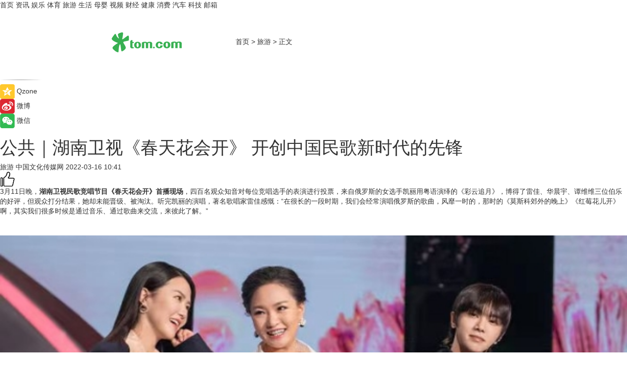

--- FILE ---
content_type: text/html
request_url: https://travel.tom.com/202203/1830016976.html
body_size: 11070
content:
<!DOCTYPE html>
<html xmlns="http://www.w3.org/1999/xhtml"  lang="zh-CN" >

<!-- openCMs sreach -->
<head>
    <meta http-equiv="Content-Type" content="text/html; charset=UTF-8">
	<meta name="viewport" content="width=device-width, initial-scale=1.0">
    <meta http-equiv="X-UA-Compatible" content="IE=edge,chrome=1" >
	<meta name="referrer" content="unsafe-url" />
	<meta name="robots" content="index, follow">
   
    <title>公共｜湖南卫视《春天花会开》 开创中国民歌新时代的先锋_TOM旅游</title><meta name="Description" content="3月11日晚，湖南卫视民歌竞唱节目《春天花会开》首播现场，四百名观众知音对每位竞唱选手的表演进行投票，来自俄罗斯的女选手凯丽用粤语演绎的《彩云追月》，博得了雷佳、华晨宇、谭维维三位伯乐的好评，但观众打分结果，她却未能晋级、被淘汰。听完凯丽的演唱，著名歌唱家雷佳感慨：“在很长的一段时期，我们会经常演唱俄罗斯的歌曲，风靡一时的，那时的《莫斯科郊外的晚上》《红莓花儿开》啊，其实我们很多时候是通过音乐、通过歌曲来交流，来彼此了解。”">
        <meta name="keywords" content="湖南卫视,春天花会开,中国民歌,首播现场,文化使命">
        <meta name="Imageurl" content="https://imgs.tom.com/travel/202203/1830016976/THUMBNAIL06ede918fda4bc48.jpg">
        <meta property="og:type" content="article"/>
        <meta property="og:title" content="公共｜湖南卫视《春天花会开》 开创中国民歌新时代的先锋"/>
        <meta property="og:description" content="3月11日晚，湖南卫视民歌竞唱节目《春天花会开》首播现场，四百名观众知音对每位竞唱选手的表演进行投票，来自俄罗斯的女选手凯丽用粤语演绎的《彩云追月》，博得了雷佳、华晨宇、谭维维三位伯乐的好评，但观众打分结果，她却未能晋级、被淘汰。听完凯丽的演唱，著名歌唱家雷佳感慨：“在很长的一段时期，我们会经常演唱俄罗斯的歌曲，风靡一时的，那时的《莫斯科郊外的晚上》《红莓花儿开》啊，其实我们很多时候是通过音乐、通过歌曲来交流，来彼此了解。”"/>
        <meta property="og:image" content="https://imgs.tom.com/travel/202203/1830016976/THUMBNAIL06ede918fda4bc48.jpg"/>
        <meta property="og:url" content="https://travel.tom.com/202203/1830016976.html"/>
        <meta property="og:release_date" content="2022-03-16 10:41"/>
    <link rel="canonical" href="https://travel.tom.com/202203/1830016976.html"/>
	<meta name="applicable-device" content="pc,mobile">
	
    <!--加载图标-->
	   	 <link href="https://www.tom.com/system/modules/my.opencms.news/resources/tom/bootstrap/css/bootstrap.min.css" rel="stylesheet" type="text/css">
   	  <link href="//www.tom.com/system/modules/my.opencms.news/resources/pc/css/newcontent_auto3.css?v=5" rel="stylesheet" type="text/css">
   
	
</head>
<body>
<input  type="hidden"  value ="0" id="sltop"/>
<input  type="hidden"  value ="1193" id="jsonid"/>
<input  type="hidden"  value="/travel/" id="category">
<div class="index_nav">
   <div class="index_nav_child">
<div class="index_nav_left">
<a href="//www.tom.com" title="TOM首页" id="shouye">首页</a>
<a href="//news.tom.com" title="TOM资讯" id="news">资讯</a>
<!--
<a href="//lookin.tom.com/" title="LOOKin" id="LOOKin">LOOKin</a>
-->
<a href="//ent.tom.com" title="TOM娱乐" id="ent" >娱乐</a>
<a href="//sports.tom.com" title="TOM体育" id="sports">体育</a>
<!--<a href="//star.tom.com" title="TOM明星" id="gossip">明星</a>-->
<!--<a href="//fashion.tom.com" title="TOM时尚" id="fashion">时尚</a>-->
<a href="//travel.tom.com" id="travel" title="TOM旅游">旅游</a>
<a href="//life.tom.com" title="TOM生活" id="life">生活</a>
<a href="//baby.tom.com" title="TOM母婴" id="baby">母婴</a>
<!--<a href="//marketing.tom.com" title="TOM营销" id="marketing">营销</a>-->
<!--<a href="//vip.tom.com" title="TOM邮箱" id="mail" target="_blank">邮箱</a>-->
<!--<a href="//biz.tom.com" id="biz" title="TOM商业">商业</a>-->
<a href="//v.tom.com" id="tv" target="_blank" title="TOM视频">视频</a>
<a href="//finance.tom.com" id="finance" title="TOM财经">财经</a>
<a href="//health.tom.com" id="health" title="TOM健康">健康</a>
<!--
<a href="//joke.tom.com" id="joke" title="TOM段子">段子</a>
-->
<a href="//xiaofei.tom.com" title="TOM消费" id="xiaofei">消费</a>
<a href="//car.tom.com" title="TOM汽车" id="car">汽车</a>
<!--<a href="//www.ule.com" title="TOM购物" target="_blank">购物</a>-->
<a href="//tech.tom.com" title="TOM科技" id="tech">科技</a>
<a href="//vip.tom.com/" title="TOM邮箱" target="_blank" id="vipmail">邮箱</a>
</div>
</div>
</div>
<div class="content_nav" id="content_nav">
    <div class="content_nav_box">
        <!--二维码-->
        <div id="qrcode" style="width:200px;height:200px;position:fixed;left:50%;top:50%; display:none;margin-left:-100px;margin-top:-100px;">aaa</div>
        <a class="back_arrow" id="back_arrow" href="javascript:history.back(-1)"><img src="https://www.tom.com/system/modules/my.opencms.news/resources/pc/pic/back_arow.png" alt></a>
        <a class="back_hot" id="back_hot" href="javascript:history.back(-1)"><img src="https://www.tom.com/system/modules/my.opencms.news/resources/pc/pic/tom_back.png" alt></a>
        <span class="tom_pc_logo"  href="https://www.tom.com"><img src="https://www.tom.com/system/modules/my.opencms.news/resources/pc/pic/tom_pc_logo.png" alt="logo"></span>
        <span class="tom_com_logo"><a href="https://www.tom.com/index2.html"> <img src="https://www.tom.com/system/modules/my.opencms.news/resources/tom/tomLogo1.png" alt="logo" ></a></span>
        <img class="tom_share" data-toggle="modal" data-target=".bs-example-modal-lg" src="//www.tom.com/system/modules/my.opencms.news/resources/pc/pic/tom_share.png" style="display: none;" alt>
		<a class="nav_left01" href="https://www.tom.com" title="网站首页" target="_blank">首页</a>
		<span class="nav_left01">&gt</span>
        <a class="nav_left01" href="https://travel.tom.com" title="TOM旅游" target="_blank">旅游</a>
        <span class="nav_left01">&gt</span>
        <span class="nav_left01">正文</span>
        <span class="share_btn" name="sharebtn"  id="sharebtn" onclick="shareopen()"><img src="//www.tom.com/system/modules/my.opencms.news/resources/pc/pic/share_btn.png" alt></span>
        <div class="right_search_box" style="display:none;">
            <input value="">
            <span class="search_box_btn"><img src="//www.tom.com/system/modules/my.opencms.news/resources/pc/pic/search_btn_icon.png" alt></span>
        </div>
    </div>
</div>
<div class="wxAlert" style="display:none;z-index:9999;padding: 15px;border-radius: 3px; width:240px;height:67px;background:rgba(19,23,31,0.8);position:fixed;top:50%;left:50%;margin-top:-33.5px;margin-left:-120px;font-size:13px;color:#fff;">
    <img style="width:10px;height:9.5px;position:absolute;top:5px;right:5px;" src="https://www.tom.com/system/modules/my.opencms.news/resources/pc/pic/wx_close.png" alt>
    点击下方菜单栏  “ <img src="https://www.tom.com/system/modules/my.opencms.news/resources/shareios3.png" class="sharicoimg"  style="width: 27px; height: 27px;vertical-align: middle;" alt> ” 选择 “分享”， 把好文章分享出去!
</div>


<!-- 微信提示 -->
<div class="modal fade " id="wxmyModal" tabindex="-1" role="dialog" aria-labelledby="wxmyModalLabel" aria-hidden="true" >
    <div class="modal-dialog" >
        <img src="https://www.tom.com/system/modules/my.opencms.news/resources/shareios2.png" style="right: 0; float: right; width: 94px;margin-top:30px; margin-right:18px" alt>

        <div class="modal-content amodal-content" style="top: 250px; border:0px; width: 240px;height: 86px;left: 50%; margin-top: -33.5px;margin-left: -120px;font-size: 15px;color: rgb(255, 255, 255);background:rgba(19,23,31,0.8);padding: 4px;box-sizing: content-box;" >
            <button type="button" class="close closea" data-dismiss="modal" aria-hidden="true"  style="color: #fff;font-weight: normal; opacity: 1;">
                &times;
            </button>

            <div class="modal-body" style="padding-top:25px; text-align: center;">
                请点击右上角选择分享，把好文章分享出去
            </div>

        </div>
    </div>
</div>
<!--分享模态框-->
<div class="modal tomShare_modal fade bs-example-modal-lg tomShare_modalbs" tabindex="-1" role="dialog" aria-labelledby="myLargeModalLabel">
    <div style="margin:0;" class="modal-dialog modal-lg" role="document">
        <div class="modal-content">
            <div style="font-size:12px;" class="row text-center tomShare_modalbshe">
                <div data-dismiss="modal" class="col-xs-3"  id="pyq">
                    <img src="https://www.tom.com/system/modules/my.opencms.news/resources/pc/pic/tom_pyq.png" alt>
                    <div style="margin-top: 6px;" class="row">
                        <div class="col-xs-12">朋友圈</div>
                    </div>
                </div>
                <div data-dismiss="modal" class="col-xs-3"  id="wx">
                    <img  src="https://www.tom.com/system/modules/my.opencms.news/resources/pc/pic/tom_wechat.png" alt>
                    <div style="margin-top: 6px;" class="row">
                        <div class="col-xs-12">微信好友</div>
                    </div>
                </div>
                <div data-dismiss="modal" class="col-xs-3" id="qzone" onclick="shareToQzone()">
                    <img  src="//www.tom.com/system/modules/my.opencms.news/resources/pc/pic/tom_space.png" alt >
                    <div style="margin-top: 6px;" class="row">
                        <div class="col-xs-12">QQ空间</div>
                    </div>
                </div>
                <div data-dismiss="modal" class="col-xs-3" id="qq" onclick="shareToQQ()">
                    <img  src="https://www.tom.com/system/modules/my.opencms.news/resources/pc/pic/tom_qq1.png" alt>
                    <div style="margin-top: 6px;" class="row">
                        <div class="col-xs-12">QQ</div>
                    </div>
                </div>
            </div>
            <div style="" class="row">
                <div data-dismiss="modal" style="" class="col-xs-12 text-center tomShare_modalfb">
                    取消
                </div>
            </div>
        </div>
    </div>
</div>
<!--文章内容部分-->
<div class="content_body_box">
    <div class="content_body_left" id="content_body_left">
        <div class="scan_box">
            <div class="scan_box_text"></div>
            <div class="scan_box_img" id="scan_box_img"></div>
        </div>
        <div class="left_line"><img src="https://www.tom.com/system/modules/my.opencms.news/resources/pc/pic/left_line.png" alt></div>
        <div class="kongjian_share">
            <span class="kongjian_share_img"><img src="https://www.tom.com/system/modules/my.opencms.news/resources/pc/pic/kongjian_share.png" alt></span>
            <span class="kongjian_share_text">Qzone</span>
        </div>
        <div class="weibo_share">
            <span class="weibo_share_img"><img src="https://www.tom.com/system/modules/my.opencms.news/resources/pc/pic/weibo_share.png" alt></span>
            <span class="weibo_share_text">微博</span>
        </div>
        <div class="weixin_share">
            <span class="weixin_share_img"><img src="https://www.tom.com/system/modules/my.opencms.news/resources/pc/pic/weixin_share.png" alt></span>
            <span class="weixin_share_text">微信</span>
            <span class="weixin_share_scan" id="weixin_share_scan">
				</span>
        </div>
    </div>
    <div class="content_body_center" id="content_body_center">
        <div class="content_news_box">
            <h1 class="news_box_title news_box_title1">公共｜湖南卫视《春天花会开》 开创中国民歌新时代的先锋</h1>

                <!-- 写下想法弹出框 -->
                <div id="alert_share" style="display:none;border-color:rgba(66,66,66,0.1);background-color:#fff;box-shadow: 4px 7px 9px -8px rgb(66,66,66);color:#000000;" class="alert alert-success alert-dismissable fade in">
                    <button style="top: -13px;right: -26px;outline: 0;" type="button" class="close" aria-hidden="true">
                        &times;
                    </button>
                    <img style="width:14px;height:14px;" src="https://www.tom.com/system/modules/my.opencms.news/resources/pc/pic/tom_check.png" alt >
                    <strong>为推荐给更多人</strong>
                    <strong data-toggle="modal"  class="setdata" data-target=".bs-example-modal-lg" style="color:#31ba52;" >分享写下你的想法></strong>
                </div>
				
				  
				<div class="news_box_inforlinre">
				<div class="news_box_inforlinreab"></div>
                <div class="news_box_infor">
				<span class="formtag">旅游</span>
				 <span class="infor_from infor_froma">

								<span class="infor_from_span" >中国文化传媒网</span>	 
                                    </span>
						<span class="infor_time">
							2022-03-16 10:41</span>
                   
                    <!--点赞新样式-->
                     	<div class="tom_fabulous tom_fabulousa">
                        <div class="tom_fabulousdiv" id="m_like">
                            <img class="tom_fabulousimg" src="https://www.tom.com/system/modules/my.opencms.news/resources/tom/phone_noclick.png" alt ><span class="tom_fabulousspan" id="num"></span>
                        </div>

                    </div>
                </div>
                <div class="news_box_text">
                    <html>
 <head></head>
 <body>
  <p>3月11日晚，<strong>湖南卫视民歌竞唱节目《春天花会开》首播现场</strong>，四百名观众知音对每位竞唱选手的表演进行投票，来自俄罗斯的女选手凯丽用粤语演绎的《彩云追月》，博得了雷佳、华晨宇、谭维维三位伯乐的好评，但观众打分结果，她却未能晋级、被淘汰。听完凯丽的演唱，著名歌唱家雷佳感慨：“在很长的一段时期，我们会经常演唱俄罗斯的歌曲，风靡一时的，那时的《莫斯科郊外的晚上》《红莓花儿开》啊，其实我们很多时候是通过音乐、通过歌曲来交流，来彼此了解。”</p> 
  <p>&nbsp;</p> 
  <center>
   <img class="w-style" style="width: 100%;" src="https://imgs.tom.com/travel/202203/1830016976/CONTENT65ad75ac43fefe01.jpg" alt="公共｜湖南卫视《春天花会开》 开创中国民歌新时代的先锋">
  </center> 
  <p style="text-align: center;">三位评委在节目中交流</p> 
  <p style="text-align: center;">&nbsp;</p> 
  <p>雷佳道出了歌曲的情感沟通与文化交流的功能，也说明了湖南卫视开播《春天花会开》这档竞唱新节目的初衷：让城市青年一代，听到来自土地的歌声，打开文化之窗，欣赏祖国各民族大家庭的似锦繁花。</p> 
  <p>56个民族56朵花，民歌是一个民族最具传播力与影响力的文化符号，而中国幅员辽阔，汉族音乐又在东西南北中的地域产生出汉族民歌的五彩斑斓，特别在毛泽东延安文艺座谈会召开、新中国成立后，在党的民族政策引领下，中国产生了新民歌运动，从地方戏曲里汲取民歌创作源泉，让汉语填词的民族歌曲成为各民族文化交流的纽带，在《春天花会开》首期节目里，《洞庭鱼米香》《草原上升起不落的太阳》《新货郎》就是当年的代表作，而《鸿雁》最早是蒙古族敬酒歌，后来从朝堂之上流传到民间，通过牧民的改编与传唱、再经吕燕卫的汉语填词，才有了今天流行的版本。可以说，中国民歌是中华各民族音乐人对优秀民族传统音乐创造性转化与创新性发展留下的宝藏，《春天花会开》形象展示了传承与创新的<strong>文化使命</strong>。</p> 
  <p>&nbsp;</p> 
  <center>
   <img class="w-style" style="width: 100%;" src="https://imgs.tom.com/travel/202203/1830016976/CONTENT06ede918fda4bc48.jpg" alt="公共｜湖南卫视《春天花会开》 开创中国民歌新时代的先锋">
  </center> 
  <p style="text-align: center;">吉胡在节目中演唱</p> 
  <p style="text-align: center;">&nbsp;</p> 
  <p>湖南是多民族文化大省，民歌资源丰富悠久，从花鼓戏《推土车》里诞生出了传唱至今的民歌经典《浏阳河》，同时，何纪光、李谷一到张也、雷佳、王丽达等湖南民族声乐演唱家的接力赓续，湖南也是民歌文化高原。如何用湖南卫视这样的强势传播平台、在年青一代中展示中国民歌文化魅力，如何通过民歌经典的新演绎推出一批歌唱新秀，这是湖南广电人尝试探索的一份考卷。《春天花会开》是场新的赶考，之前已有广西国际民歌节的节庆样板，已有新民谣与新乐府的创作探索，已有江西卫视红歌会与广东卫视劳动号子等相似综艺实践，但湖南卫视还是交出了一份全新且优秀答卷。</p> 
  <p>《春天花会开》延续了湖南卫视素人竞唱节目的大众和专家建议结合的选拔模式，且对这一模式进行了全新升级，四百名大众评审取名为知音团、高山流水遇知音，三位专业评审定为伯乐组、伯乐千里寻良驹，以知音投票的晋级为“花开”、伯乐评定的三甲为“绽放”，舞美语言浑然一体，将竞唱综艺的剑拔弩张进行了诗意的全面包装，提升了素人竞唱综艺节目的审美品格并赋予了新的视听意境。</p> 
  <p>&nbsp;</p> 
  <center>
   <img class="w-style" style="width: 100%;" src="https://imgs.tom.com/travel/202203/1830016976/CONTENTdb074d2f4f5e1e63.jpg" alt="公共｜湖南卫视《春天花会开》 开创中国民歌新时代的先锋">
  </center> 
  <p style="text-align: center;">拉丹珠在节目中演唱</p> 
  <p style="text-align: center;">&nbsp;</p> 
  <p>雷佳、华晨宇、谭维维三位伯乐的点评风格迥异，“知心姐姐”雷佳对民歌文化知识的普及、演唱技巧的分析娓娓道来，华晨宇和谭维维都对选手进行感性点拨、结合创唱的自身实践将民歌创新经验与选手透彻分享，知其然更知其所以然，对选手、对观众都是一次文化营养补给，伯乐点评拓宽了竞唱综艺节目知识面并得以有效传播。</p> 
  <p>《春天花会开》首期曲目风格很庞杂，既有新中国民歌经典《洞庭鱼米香》，也有台湾校园民谣《橄榄树》、近年原创新民歌《长子》《敕勒歌》，最后还惊现了《长江之歌》这样的艺术歌曲。这些风格种类很难用民歌整齐划一的老曲目，都以现场乐队的精心编曲融合，创新产生的音乐热能，这是延续发扬了《我是歌手》《声入人心》等湖南卫视音乐节目传统。</p> 
  <p>湖南卫视音乐综艺还有一个光荣传统就是以人为本，《春天花会开》就在选手的国际视野的民族性上浓墨重彩：远道而来的俄罗斯选手之外，彝族选手拉丹珠、蒙古族傲日其愣与维吾尔族小麦组成的组合，牛奶乐队主唱则来自马来西亚，等等。民族选手并不局限于演唱本民族曲目，傲日与小麦演绎《橄榄树》就有宏阔诗意，这是台湾本土歌手难以企及的独特意境，这如同不同花种的嫁接，演唱者血液里的民族歌唱表现基因融合产生出全新艺术风情，绽放别样绚丽。</p> 
  <p>《春天花会开》是湖南卫视对音乐竞唱综艺的自我传统弘扬与创新，也是中国综艺节目在对优秀传统文化创造性转化、创新发展上的全情用心实践，在专业的最深处宣扬民歌文化、在情感的最广面感受民歌风情、在受众的最燃点引领民歌新潮！在这个节目里，我们是否会继续发现吉胡、傲日其愣、拉丹珠这样的璞玉天籁，我们是否会听到更多像张群航对《敕勒歌》的全新演绎，我们是否会迎来俄罗斯姑娘凯丽的复活重开，这些期待，会让我们的目光紧紧追随着《春天花会开》，这个诗情画意般的音乐竞唱电视综艺节目，必将在人才建设、作品传播与受众培育上，成为开创中国民歌又一新时代的文化先锋。</p> 
  <p>（图片由湖南卫视提供）</p> 
  <p>&nbsp;</p>
 </body>
</html><!--增加原创提示-->
					<span id="adright" style="color: #ffffff;display:none">0</span>
                </div>
				</div>
				<div class="news_box_banner_pc1" style="margin-top: 10px;margin-bottom: 20px;">
					<a class="a_img_border" href="//game.tom.com?pop=1"  rel="nofollow"  ><img src="https://www.tom.com/system/modules/my.opencms.news/resources/pc/pic/banner/tem_pc1.jpg" alt/>
					<div class="guanggao">
						广告
					</div>
					</a>
				</div>
				
                <div class="news_box_operation">
				  <div class="news_box_report news_box_reporta"><a href="https://www.tom.com/partner/jubao.html" target="_blank" rel="nofollow">举报</a></div>
					 	<span class="infor_author">责任编辑：
							吉熟</span>
                  
                    <div style="margin-top: 50px;text-align: center;">
                        <div style="display: inline-block;" id="pc_like">
                            <img src="https://www.tom.com/system/modules/my.opencms.news/resources/pc/pic/pc_noclick.png"   alt >
                            <p style="margin-top: 10px;" id="num"></p>
                        </div>
                    </div>
                </div>
				  <div class="news_box_operation_mhead" >
				  
				  </div>
                <div class="news_box_operation_m" style="text-align:right;font-size:13px;color:#666666;margin-bottom:20px;">
                    责任编辑：
                    吉熟<!--<div style="margin-top: 40px;text-align: center;">
                        <div style="display: inline-block; border: 1px solid #c5c5c5; border-radius: 51px; padding: 5px; min-width: 134px; font-size: 16px; cursor: pointer; color: #4f5054;" id="m_like">
                            <img style="vertical-align: middle;width: 20px;" src="//www.tom.com/system/modules/my.opencms.news/resources/tom/phone_noclick.png"><span style="margin-top: 10px;vertical-align: middle;padding-left: 5px;" id="num">赞</span>
                        </div>

                    </div>-->

                </div>
            <!-- app分享-->
            <div class="news_box_share" id="news_box_share">
                <div id="sharetxt" class="share_title" >
                    <span>————</span>&nbsp;&nbsp;&nbsp;&nbsp;分享到&nbsp;&nbsp;&nbsp;&nbsp;<span>————</span>
                </div>
                <div id="sharebtn4" class="contect_share">
                    <div class="share_platform">
                        <div class="share_weixin"><a id="wx" onclick="shareToWx()">
                            <div><img src="https://www.tom.com/system/modules/my.opencms.news/resources/pc/pic/weixin3.png"></div>
                            <div class="share_text">微信好友</div>
                        </a>
                        </div>
                        <div class="share_quan"><a id="pyq" onclick="shareToWxpyq()">
                            <div><img src="https://www.tom.com/system/modules/my.opencms.news/resources/pc/pic/quan3.png"></div>
                            <div class="share_text">朋友圈</div>
                        </a>
                        </div>
                        <div class="share_qq"><a id="qq" onclick="shareToQQ()">
                            <div><img src="https://www.tom.com/system/modules/my.opencms.news/resources/pc/pic/QQ3.png"></div>
                            <div class="share_text">QQ好友</div>
                        </a>
                        </div>
                        <div class="share_kongjian"><a id="qzone" onclick="shareToQzone()">
                            <div><img src="https://www.tom.com/system/modules/my.opencms.news/resources/pc/pic/kongjian3.png"></div>
                            <div class="share_text">QQ空间</div>
                        </a>
                        </div>
                        <script id="app" type="text/javascript"></script>
                    </div>
                </div>
            </div>
            <div class="news_box_banner_pc"></div>
        </div>
		
		  <div class="news_box_banner_phone">
       
    </div>
		
			
		<div class="shoujiline"></div>
		<div class="shouji">
			<div class="pic_news_title">
				<span class="mrelation_titlespanicom">&nbsp;</span>
				<span class="mrelation_titlespan">相关推荐</span>
			</div>
			<div class='three_image_news'>        <a href='//xiaofei.tom.com/202511/4919817398.html'>            <div class='news_title'>巅峰对决耀湘江，2025湖南株洲国际赛车周圆满收官</div>            <div class='news_pic3'>                <img class='pic1' src='https://imgs.tom.com/whyz/202511/4919817398/THUMBNAIL38d77aef435d0b64.jpeg' alt='巅峰对决耀湘江，2025湖南株洲国际赛车周圆满收官'>                <img class='pic2' src='https://imgs.tom.com/whyz/202511/4919817398/THUMBNAIL959d583dbb627145.jpg' alt='巅峰对决耀湘江，2025湖南株洲国际赛车周圆满收官'>                <img class='pic2' src='https://imgs.tom.com/whyz/202511/4919817398/THUMBNAIL399885b47539f047.jpg' alt='巅峰对决耀湘江，2025湖南株洲国际赛车周圆满收官'>            </div>        </a>        <div class='news_infor'>            <div class='source'>                <span>TOM</span>            </div>            <span class='push_time'>11-03 14:26</span>        </div>    </div><div class='three_image_news'>        <a href='//news.tom.com/202511/4207447858.html'>            <div class='news_title'>非遗“正当浓”：今日鲜奶铺以文化营销打响品牌升级战 </div>            <div class='news_pic3'>                <img class='pic1' src='https://imgs.tom.com/whyz/202511/4207447858/THUMBNAILa914e0f7400e2678.jpeg' alt='非遗“正当浓”：今日鲜奶铺以文化营销打响品牌升级战 '>                <img class='pic2' src='https://imgs.tom.com/whyz/202511/4207447858/THUMBNAILa83ef38ea97407d5.jpg' alt='非遗“正当浓”：今日鲜奶铺以文化营销打响品牌升级战 '>                <img class='pic2' src='https://imgs.tom.com/whyz/202511/4207447858/THUMBNAIL1265736b3971bbb7.jpeg' alt='非遗“正当浓”：今日鲜奶铺以文化营销打响品牌升级战 '>            </div>        </a>        <div class='news_infor'>            <div class='source'>                <span>TOM</span>            </div>            <span class='push_time'>11-06 12:09</span>        </div>    </div><div class='three_image_news'>        <a href='//news.tom.com/202511/4569939755.html'>            <div class='news_title'>在科技变革中守住育人之本——第四届寻找“新时代中国杰出教育家”行动评选结果揭晓 </div>            <div class='news_pic3'>                <img class='pic1' src='https://imgs.tom.com/whyz/202511/4569939755/THUMBNAIL90faa9aebbe27c68.jpg' alt='在科技变革中守住育人之本——第四届寻找“新时代中国杰出教育家”行动评选结果揭晓 '>                <img class='pic2' src='https://imgs.tom.com/whyz/202511/4569939755/THUMBNAIL7c97350f91778aae.jpg' alt='在科技变革中守住育人之本——第四届寻找“新时代中国杰出教育家”行动评选结果揭晓 '>                <img class='pic2' src='https://imgs.tom.com/whyz/202511/4569939755/THUMBNAILdae462ff9ece79af.jpg' alt='在科技变革中守住育人之本——第四届寻找“新时代中国杰出教育家”行动评选结果揭晓 '>            </div>        </a>        <div class='news_infor'>            <div class='source'>                <span>TOM</span>            </div>            <span class='push_time'>11-10 16:21</span>        </div>    </div><div class='three_image_news'>        <a href='//news.tom.com/202511/4632676887.html'>            <div class='news_title'>汽车之家商城“11.11好车抢购节”开抢：记住“5+5+5”福利提前锁定 </div>            <div class='news_pic3'>                <img class='pic1' src='https://imgs.tom.com/whyz/202511/4632676887/THUMBNAIL4926196ed3e32ef8.jpg' alt='汽车之家商城“11.11好车抢购节”开抢：记住“5+5+5”福利提前锁定 '>                <img class='pic2' src='https://imgs.tom.com/whyz/202511/4632676887/THUMBNAIL30844a04ff21f409.jpg' alt='汽车之家商城“11.11好车抢购节”开抢：记住“5+5+5”福利提前锁定 '>                <img class='pic2' src='https://imgs.tom.com/whyz/202511/4632676887/THUMBNAIL2256d261853ffa9f.jpg' alt='汽车之家商城“11.11好车抢购节”开抢：记住“5+5+5”福利提前锁定 '>            </div>        </a>        <div class='news_infor'>            <div class='source'>                <span>TOM</span>            </div>            <span class='push_time'>11-11 11:28</span>        </div>    </div><div class='three_image_news'>        <a href='//news.tom.com/202511/4486337282.html'>            <div class='news_title'>聚力开远景 携手创明天 ——佳沛中国2025全球生态圈年会锚定“十年翻番”新航线</div>            <div class='news_pic3'>                <img class='pic1' src='https://imgs.tom.com/whyz/202511/4486337282/THUMBNAILbe02b5c927079057.jpg' alt='聚力开远景 携手创明天 ——佳沛中国2025全球生态圈年会锚定“十年翻番”新航线'>                <img class='pic2' src='https://imgs.tom.com/whyz/202511/4486337282/THUMBNAIL087e07184f860873.jpg' alt='聚力开远景 携手创明天 ——佳沛中国2025全球生态圈年会锚定“十年翻番”新航线'>                <img class='pic2' src='https://imgs.tom.com/whyz/202511/4486337282/THUMBNAILf2c8c60fa4550b6f.jpg' alt='聚力开远景 携手创明天 ——佳沛中国2025全球生态圈年会锚定“十年翻番”新航线'>            </div>        </a>        <div class='news_infor'>            <div class='source'>                <span>TOM</span>            </div>            <span class='push_time'>11-09 17:40</span>        </div>    </div></div>
		
		<div class="recommend_text">
		      <div class="relation_title" id="list-container">
		          <span style=""  class="relation_titlespanico">&nbsp;</span>
		          <span style="" class="relation_titlespan">热点精选</span>
		      </div>
		   <div class='item-container item-none item-noneb'><div class='divh4'><a target='_blank' href='//news.tom.com/202511/4928538841.html'>创维壁纸电视A7F系列销量破3万，双十一包揽京东天猫榜单TOP1</a></div><ul><li class='item-center'><a class='a_img_border' target='_blank' href='//news.tom.com/202511/4928538841.html'><img class='item-img' src='https://imgs.tom.com/whyz/202511/4928538841/THUMBNAILa0dfec62b5bbeb34.jpg' alt='创维壁纸电视A7F系列销量破3万，双十一包揽京东天猫榜单TOP1'></a></li><li class='item-center'><a class='a_img_border' target='_blank' href='//news.tom.com/202511/4928538841.html'><img class='item-img' src='https://imgs.tom.com/whyz/202511/4928538841/THUMBNAIL3ce37daf86219b16.jpeg' alt='创维壁纸电视A7F系列销量破3万，双十一包揽京东天猫榜单TOP1'></a></li><li class='item-center'><a class='a_img_border' target='_blank' href='//news.tom.com/202511/4928538841.html'><img class='item-img' src='https://imgs.tom.com/whyz/202511/4928538841/THUMBNAIL3259bfa41ff463ce.jpg' alt='创维壁纸电视A7F系列销量破3万，双十一包揽京东天猫榜单TOP1'></a></li></ul><div class='item-bottom'><p class='soddd'><a href=http://www.tom.com target='_blank' rel='nofollow' class='source_text'>TOM</a><span class='publish-time publish-timepc'>2025-11-14 20:58</span><span class='publish-time publish-timemb'>11-14 20:58</span></p></div></div><div class='item-container item-none item-noneb'><div class='divh4'><a target='_blank' href='//news.tom.com/202511/4927375287.html'>2025 SEMA SHOW完美落幕丨NICK尼克全链实力闪耀全球</a></div><ul><li class='item-center'><a class='a_img_border' target='_blank' href='//news.tom.com/202511/4927375287.html'><img class='item-img' src='https://imgs.tom.com/whyz/202511/4927375287/THUMBNAIL77aafb7026676d2e.jpeg' alt='2025 SEMA SHOW完美落幕丨NICK尼克全链实力闪耀全球'></a></li><li class='item-center'><a class='a_img_border' target='_blank' href='//news.tom.com/202511/4927375287.html'><img class='item-img' src='https://imgs.tom.com/whyz/202511/4927375287/THUMBNAIL7b86666b1ad1b518.jpeg' alt='2025 SEMA SHOW完美落幕丨NICK尼克全链实力闪耀全球'></a></li><li class='item-center'><a class='a_img_border' target='_blank' href='//news.tom.com/202511/4927375287.html'><img class='item-img' src='https://imgs.tom.com/whyz/202511/4927375287/THUMBNAIL98a6ab1004a20e8f.jpeg' alt='2025 SEMA SHOW完美落幕丨NICK尼克全链实力闪耀全球'></a></li></ul><div class='item-bottom'><p class='soddd'><a href=http://www.tom.com target='_blank' rel='nofollow' class='source_text'>TOM</a><span class='publish-time publish-timepc'>2025-11-14 20:58</span><span class='publish-time publish-timemb'>11-14 20:58</span></p></div></div><div class='item-container item-none item-noneb'><div class='divh4'><a target='_blank' href='//tech.tom.com/202511/4925537941.html'>国产浏览器如何做企业级身份认证？洋葱头给出答案</a></div><ul><li class='item-center'><a class='a_img_border' target='_blank' href='//tech.tom.com/202511/4925537941.html'><img class='item-img' src='https://imgs.tom.com/whyz/202511/4925537941/THUMBNAILadd78964fcdefdcb.jpg' alt='国产浏览器如何做企业级身份认证？洋葱头给出答案'></a></li><li class='item-center'><a class='a_img_border' target='_blank' href='//tech.tom.com/202511/4925537941.html'><img class='item-img' src='https://imgs.tom.com/whyz/202511/4925537941/THUMBNAIL783aacf996763fa8.jpg' alt='国产浏览器如何做企业级身份认证？洋葱头给出答案'></a></li><li class='item-center'><a class='a_img_border' target='_blank' href='//tech.tom.com/202511/4925537941.html'><img class='item-img' src='https://imgs.tom.com/whyz/202511/4925537941/THUMBNAIL1d61ebd4d6000557.jpg' alt='国产浏览器如何做企业级身份认证？洋葱头给出答案'></a></li></ul><div class='item-bottom'><p class='soddd'><a href=http://www.tom.com target='_blank' rel='nofollow' class='source_text'>TOM</a><span class='publish-time publish-timepc'>2025-11-14 19:14</span><span class='publish-time publish-timemb'>11-14 19:14</span></p></div></div><div class='item-container item-none item-noned'><ul class='tem-nonere'><li class='item-left'><a  class='a_img_border'  target='_blank' href='//news.tom.com/202511/4925627600.html'><img class='item-img' src='https://imgs.tom.com/whyz/202511/4925627600/THUMBNAIL7c73275a007d6db0.jpg' alt='这个双11，中小商家拒绝再做“背景板”'></a></li><li class='item-right'><div class='divh4'><a target='_blank' href='//news.tom.com/202511/4925627600.html'>这个双11，中小商家拒绝再做“背景板”</a></div><p class='soddd'><a href=http://www.tom.com target='_blank' rel='nofollow' class='source_text'>TOM</a><span class='publish-time publish-timepc'>2025-11-14 19:14</span><span class='publish-time publish-timemb'>11-14 19:14</span></p></li></ul></div><div class='item-container item-none item-noned'><ul class='tem-nonere'><li class='item-left'><a  class='a_img_border'  target='_blank' href='//news.tom.com/202511/4924957992.html'><img class='item-img' src='https://imgs.tom.com/whyz/202511/4924957992/THUMBNAIL2244ee173b8b1cde.jpeg' alt='广州车展期间，华为乾崑与东风合作的DH项目有大动作！'></a></li><li class='item-right'><div class='divh4'><a target='_blank' href='//news.tom.com/202511/4924957992.html'>广州车展期间，华为乾崑与东风合作的DH项目有大动作！</a></div><p class='soddd'><a href=http://www.tom.com target='_blank' rel='nofollow' class='source_text'>TOM</a><span class='publish-time publish-timepc'>2025-11-14 19:12</span><span class='publish-time publish-timemb'>11-14 19:12</span></p></li></ul></div><div class='item-container item-none item-noneb'><div class='divh4'><a target='_blank' href='//news.tom.com/202511/4924856666.html'>创想无界引航未来，学院奖2025秋季创意星球大讲堂温暖收官！</a></div><ul><li class='item-center'><a class='a_img_border' target='_blank' href='//news.tom.com/202511/4924856666.html'><img class='item-img' src='https://imgs.tom.com/whyz/202511/4924856666/THUMBNAILd2581ec2a6992c5d.jpeg' alt='创想无界引航未来，学院奖2025秋季创意星球大讲堂温暖收官！'></a></li><li class='item-center'><a class='a_img_border' target='_blank' href='//news.tom.com/202511/4924856666.html'><img class='item-img' src='https://imgs.tom.com/whyz/202511/4924856666/THUMBNAIL184b79710909dd29.jpg' alt='创想无界引航未来，学院奖2025秋季创意星球大讲堂温暖收官！'></a></li><li class='item-center'><a class='a_img_border' target='_blank' href='//news.tom.com/202511/4924856666.html'><img class='item-img' src='https://imgs.tom.com/whyz/202511/4924856666/THUMBNAILed828ef0e493eef4.jpeg' alt='创想无界引航未来，学院奖2025秋季创意星球大讲堂温暖收官！'></a></li></ul><div class='item-bottom'><p class='soddd'><a href=http://www.tom.com target='_blank' rel='nofollow' class='source_text'>TOM</a><span class='publish-time publish-timepc'>2025-11-14 19:11</span><span class='publish-time publish-timemb'>11-14 19:11</span></p></div></div><div class='item-container item-none item-noneb'><div class='divh4'><a target='_blank' href='//health.tom.com/202511/4922977796.html'>Doctor’s Best多特倍斯闪耀进博会：科学营养盛宴，引领健康未来</a></div><ul><li class='item-center'><a class='a_img_border' target='_blank' href='//health.tom.com/202511/4922977796.html'><img class='item-img' src='https://imgs.tom.com/whyz/202511/4922977796/THUMBNAIL37373a3537f78f89.jpeg' alt='Doctor’s Best多特倍斯闪耀进博会：科学营养盛宴，引领健康未来'></a></li><li class='item-center'><a class='a_img_border' target='_blank' href='//health.tom.com/202511/4922977796.html'><img class='item-img' src='https://imgs.tom.com/whyz/202511/4922977796/THUMBNAIL32127267b8574439.jpeg' alt='Doctor’s Best多特倍斯闪耀进博会：科学营养盛宴，引领健康未来'></a></li><li class='item-center'><a class='a_img_border' target='_blank' href='//health.tom.com/202511/4922977796.html'><img class='item-img' src='https://imgs.tom.com/whyz/202511/4922977796/THUMBNAIL5cdbc272dff784ed.jpeg' alt='Doctor’s Best多特倍斯闪耀进博会：科学营养盛宴，引领健康未来'></a></li></ul><div class='item-bottom'><p class='soddd'><a href=http://www.tom.com target='_blank' rel='nofollow' class='source_text'>TOM</a><span class='publish-time publish-timepc'>2025-11-14 18:13</span><span class='publish-time publish-timemb'>11-14 18:13</span></p></div></div><div class='item-container item-none item-noneb'><div class='divh4'><a target='_blank' href='//news.tom.com/202511/4922322091.html'>“华为影像XMAGE·金鸡手机电影计划”荣誉出炉 移动影像助力全民电影梦 </a></div><ul><li class='item-center'><a class='a_img_border' target='_blank' href='//news.tom.com/202511/4922322091.html'><img class='item-img' src='https://imgs.tom.com/whyz/202511/4922322091/THUMBNAIL690442bf08753b3a.jpeg' alt='“华为影像XMAGE·金鸡手机电影计划”荣誉出炉 移动影像助力全民电影梦 '></a></li><li class='item-center'><a class='a_img_border' target='_blank' href='//news.tom.com/202511/4922322091.html'><img class='item-img' src='https://imgs.tom.com/whyz/202511/4922322091/THUMBNAIL6503e4e98b410cac.jpeg' alt='“华为影像XMAGE·金鸡手机电影计划”荣誉出炉 移动影像助力全民电影梦 '></a></li><li class='item-center'><a class='a_img_border' target='_blank' href='//news.tom.com/202511/4922322091.html'><img class='item-img' src='https://imgs.tom.com/whyz/202511/4922322091/THUMBNAIL6f2382777938db18.jpeg' alt='“华为影像XMAGE·金鸡手机电影计划”荣誉出炉 移动影像助力全民电影梦 '></a></li></ul><div class='item-bottom'><p class='soddd'><a href=http://www.tom.com target='_blank' rel='nofollow' class='source_text'>TOM</a><span class='publish-time publish-timepc'>2025-11-14 18:12</span><span class='publish-time publish-timemb'>11-14 18:12</span></p></div></div></div> 
		   <div class="newdixian">
        人家也是有底线的啦~
    </div>
		
    </div>

  
  
   
  
  
    <div class="content_body_right" id="content_body_right">
		 <div class="body_right_banner" id="body_right_banner"><div class="guanggao" style="display:none">广告</div>
        </div>
	
        <div class="recommend_pic_news" id="recommend_pic_news">
            <div class="pic_news_title">相关推荐</div>

            <div class='pic_news01'><a href='//xiaofei.tom.com/202511/4919817398.html' target='_blank' title='巅峰对决耀湘江，2025湖南株洲国际赛车周圆满收官'><img src='https://imgs.tom.com/whyz/202511/4919817398/THUMBNAIL38d77aef435d0b64.jpeg' width='270' height='152' alt><p class='pic_news01_title'>巅峰对决耀湘江，2025湖南株洲国际赛车周圆满收官</p></a></div><div class='friend_line'></div><div class='pic_news01'><a href='//news.tom.com/202511/4207447858.html' target='_blank' title='非遗“正当浓”：今日鲜奶铺以文化营销打响品牌升级战 '><img src='https://imgs.tom.com/whyz/202511/4207447858/THUMBNAILa914e0f7400e2678.jpeg' width='270' height='152' alt><p class='pic_news01_title'>非遗“正当浓”：今日鲜奶铺以文化营销打响品牌升级战 </p></a></div><div class='friend_line'></div><div class='pic_news01'><a href='//news.tom.com/202511/4569939755.html' target='_blank' title='在科技变革中守住育人之本——第四届寻找“新时代中国杰出教育家”行动评选结果揭晓 '><img src='https://imgs.tom.com/whyz/202511/4569939755/THUMBNAIL90faa9aebbe27c68.jpg' width='270' height='152' alt><p class='pic_news01_title'>在科技变革中守住育人之本——第四届寻找“新时代中国杰出教育家”行动评选结果揭晓 </p></a></div><div class='friend_line'></div><div class='pic_news01'><a href='//news.tom.com/202511/4632676887.html' target='_blank' title='汽车之家商城“11.11好车抢购节”开抢：记住“5+5+5”福利提前锁定 '><img src='https://imgs.tom.com/whyz/202511/4632676887/THUMBNAIL4926196ed3e32ef8.jpg' width='270' height='152' alt><p class='pic_news01_title'>汽车之家商城“11.11好车抢购节”开抢：记住“5+5+5”福利提前锁定 </p></a></div><div class='friend_line'></div><div class='pic_news01'><a href='//news.tom.com/202511/4486337282.html' target='_blank' title='聚力开远景 携手创明天 ——佳沛中国2025全球生态圈年会锚定“十年翻番”新航线'><img src='https://imgs.tom.com/whyz/202511/4486337282/THUMBNAILbe02b5c927079057.jpg' width='270' height='152' alt><p class='pic_news01_title'>聚力开远景 携手创明天 ——佳沛中国2025全球生态圈年会锚定“十年翻番”新航线</p></a></div><div class='friend_line'></div></div>
       
         <div id="makeline"></div>
        <input type='hidden' id="markvalue"/>
        <div class="body_right_banner" id="body_right_bottom_banner"><div class="guanggao">广告</div>
        </div>
    </div>
</div>
	<span  id="back_top"></span>
	 <span class="ina_fhdb" id="ina_fhdb"><img src="//www.tom.com/system/modules/my.opencms.news/resources/tom/fhdb1.png" alt></span>

<div class="content_bottom_box">
<div class="content_bottom">
<div class="content_bottom_line"></div>
<div class="content_bottom1">
<a href="http://www.tomgroup.com/chs/" target="_blank" rel="nofollow">TOM集团</a>
<a href="//www.tom.com/partner/adserver.html" target="_blank" rel="nofollow">广告服务</a>
<a href="//www.tom.com/partner/jointom.html" target="_blank" rel="nofollow">加入TOM</a>
</div>
<div class="content_bottom2">Copyright © 2018 TOM.COM Corporation, All Rights Reserved 新飞网版权所有</div>
</div>
</div>




    <script src="//www.tom.com/system/modules/my.opencms.news/resources/tom/pc/js/jquery-3.2.1.min.js"></script> 
  <script src="//www.tom.com/system/modules/my.opencms.news/resources/pc/minjs/jquery.cookie.min.js"></script> 
      <script src="//www.tom.com/system/modules/my.opencms.news/resources/pc/js/in_content_auto_nav.js"></script>
	    <script src="//www.tom.com/system/modules/my.opencms.news/resources/pc/js/in_content_auto.js?v=9"></script>
    <script type="text/javascript" src="https://www.tom.com/system/modules/my.opencms.news/resources/pc/js/qrcode.min.js"></script>
	  <script src="https://www.tom.com/system/modules/my.opencms.news/resources/pc/minjs/get_track.min.js"></script> 
    <script src="//www.tom.com/system/modules/my.opencms.news/resources/tom/test/js/bootstrap.min.js" charset="utf-8"></script> 
	
	 
</body>
</html>
